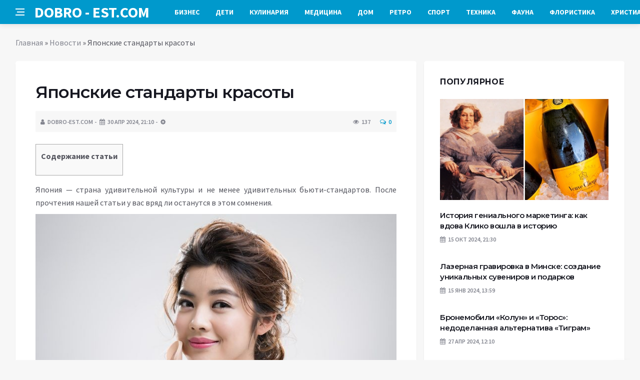

--- FILE ---
content_type: text/html; charset=UTF-8
request_url: https://dobro-est.com/novosti/iaponskie-standarty-krasoty.html
body_size: 15423
content:
<!DOCTYPE html>
<html lang="ru-RU">
<head>
	<meta charset="UTF-8">
	<meta http-equiv="X-UA-Compatible" content="IE=edge">
    <meta name="viewport" content="width=device-width, initial-scale=1, shrink-to-fit=no" />
	<!--[if lt IE 9]>
	<script src="//html5shiv.googlecode.com/svn/trunk/html5.js"></script>
	<![endif]-->
	<meta name='robots' content='index, follow, max-image-preview:large, max-snippet:-1, max-video-preview:-1' />

	<!-- This site is optimized with the Yoast SEO plugin v26.8 - https://yoast.com/product/yoast-seo-wordpress/ -->
	<title>Японские стандарты красоты / Все для женщины</title>
	<meta name="description" content="Япония — страна удивительной культуры и не менее удивительных бьюти-стандартов. После прочтения нашей статьи у вас вряд ли останутся в" />
	<link rel="canonical" href="https://dobro-est.com/novosti/iaponskie-standarty-krasoty.html" />
	<meta property="og:locale" content="ru_RU" />
	<meta property="og:type" content="article" />
	<meta property="og:title" content="Японские стандарты красоты / Все для женщины" />
	<meta property="og:description" content="Япония — страна удивительной культуры и не менее удивительных бьюти-стандартов. После прочтения нашей статьи у вас вряд ли останутся в" />
	<meta property="og:url" content="https://dobro-est.com/novosti/iaponskie-standarty-krasoty.html" />
	<meta property="og:site_name" content="Добро ЕСТЬ! - портал полезной информации" />
	<meta property="article:published_time" content="2024-04-30T19:10:07+00:00" />
	<meta property="og:image" content="https://dobro-est.com/wp-content/uploads/2024/04/japonskie-standarty-krasoty-76e383b.jpg" />
	<meta property="og:image:width" content="728" />
	<meta property="og:image:height" content="546" />
	<meta property="og:image:type" content="image/jpeg" />
	<meta name="author" content="dobro-est.com" />
	<meta name="twitter:card" content="summary_large_image" />
	<meta name="twitter:label1" content="Написано автором" />
	<meta name="twitter:data1" content="dobro-est.com" />
	<script type="application/ld+json" class="yoast-schema-graph">{"@context":"https://schema.org","@graph":[{"@type":"Article","@id":"https://dobro-est.com/novosti/iaponskie-standarty-krasoty.html#article","isPartOf":{"@id":"https://dobro-est.com/novosti/iaponskie-standarty-krasoty.html"},"author":{"name":"dobro-est.com","@id":"https://dobro-est.com/#/schema/person/620bd602871d3cff57e1f1024ecf82b6"},"headline":"Японские стандарты красоты","datePublished":"2024-04-30T19:10:07+00:00","mainEntityOfPage":{"@id":"https://dobro-est.com/novosti/iaponskie-standarty-krasoty.html"},"wordCount":491,"commentCount":0,"image":{"@id":"https://dobro-est.com/novosti/iaponskie-standarty-krasoty.html#primaryimage"},"thumbnailUrl":"https://dobro-est.com/wp-content/uploads/2024/04/japonskie-standarty-krasoty-76e383b.jpg","keywords":["Красота","Стандарты"],"articleSection":["Новости"],"inLanguage":"ru-RU","potentialAction":[{"@type":"CommentAction","name":"Comment","target":["https://dobro-est.com/novosti/iaponskie-standarty-krasoty.html#respond"]}]},{"@type":"WebPage","@id":"https://dobro-est.com/novosti/iaponskie-standarty-krasoty.html","url":"https://dobro-est.com/novosti/iaponskie-standarty-krasoty.html","name":"Японские стандарты красоты / Все для женщины","isPartOf":{"@id":"https://dobro-est.com/#website"},"primaryImageOfPage":{"@id":"https://dobro-est.com/novosti/iaponskie-standarty-krasoty.html#primaryimage"},"image":{"@id":"https://dobro-est.com/novosti/iaponskie-standarty-krasoty.html#primaryimage"},"thumbnailUrl":"https://dobro-est.com/wp-content/uploads/2024/04/japonskie-standarty-krasoty-76e383b.jpg","datePublished":"2024-04-30T19:10:07+00:00","author":{"@id":"https://dobro-est.com/#/schema/person/620bd602871d3cff57e1f1024ecf82b6"},"description":"Япония — страна удивительной культуры и не менее удивительных бьюти-стандартов. После прочтения нашей статьи у вас вряд ли останутся в","breadcrumb":{"@id":"https://dobro-est.com/novosti/iaponskie-standarty-krasoty.html#breadcrumb"},"inLanguage":"ru-RU","potentialAction":[{"@type":"ReadAction","target":["https://dobro-est.com/novosti/iaponskie-standarty-krasoty.html"]}]},{"@type":"ImageObject","inLanguage":"ru-RU","@id":"https://dobro-est.com/novosti/iaponskie-standarty-krasoty.html#primaryimage","url":"https://dobro-est.com/wp-content/uploads/2024/04/japonskie-standarty-krasoty-76e383b.jpg","contentUrl":"https://dobro-est.com/wp-content/uploads/2024/04/japonskie-standarty-krasoty-76e383b.jpg","width":728,"height":546},{"@type":"BreadcrumbList","@id":"https://dobro-est.com/novosti/iaponskie-standarty-krasoty.html#breadcrumb","itemListElement":[{"@type":"ListItem","position":1,"name":"Главная","item":"https://dobro-est.com/"},{"@type":"ListItem","position":2,"name":"Новости","item":"https://dobro-est.com/category/novosti"},{"@type":"ListItem","position":3,"name":"Японские стандарты красоты"}]},{"@type":"WebSite","@id":"https://dobro-est.com/#website","url":"https://dobro-est.com/","name":"Добро ЕСТЬ! - портал полезной информации","description":"На проекте &quot;Добро ЕСТЬ!&quot; вы найдете такие рубрики: аквариумистика, бизнес, детский мир, духовный мир, красота и здоровье, флористика, домохозяйкам, справочная информация, помощь в выборе техники для дома и многое другое...","potentialAction":[{"@type":"SearchAction","target":{"@type":"EntryPoint","urlTemplate":"https://dobro-est.com/?s={search_term_string}"},"query-input":{"@type":"PropertyValueSpecification","valueRequired":true,"valueName":"search_term_string"}}],"inLanguage":"ru-RU"},{"@type":"Person","@id":"https://dobro-est.com/#/schema/person/620bd602871d3cff57e1f1024ecf82b6","name":"dobro-est.com","sameAs":["https://dobro-est.com"],"url":"https://dobro-est.com/author/palladin"}]}</script>
	<!-- / Yoast SEO plugin. -->


<link rel='dns-prefetch' href='//platform.instagram.com' />
<link rel='dns-prefetch' href='//platform.twitter.com' />
<style id='wp-img-auto-sizes-contain-inline-css' type='text/css'>
img:is([sizes=auto i],[sizes^="auto," i]){contain-intrinsic-size:3000px 1500px}
/*# sourceURL=wp-img-auto-sizes-contain-inline-css */
</style>
<style id='wp-block-library-inline-css' type='text/css'>
:root{--wp-block-synced-color:#7a00df;--wp-block-synced-color--rgb:122,0,223;--wp-bound-block-color:var(--wp-block-synced-color);--wp-editor-canvas-background:#ddd;--wp-admin-theme-color:#007cba;--wp-admin-theme-color--rgb:0,124,186;--wp-admin-theme-color-darker-10:#006ba1;--wp-admin-theme-color-darker-10--rgb:0,107,160.5;--wp-admin-theme-color-darker-20:#005a87;--wp-admin-theme-color-darker-20--rgb:0,90,135;--wp-admin-border-width-focus:2px}@media (min-resolution:192dpi){:root{--wp-admin-border-width-focus:1.5px}}.wp-element-button{cursor:pointer}:root .has-very-light-gray-background-color{background-color:#eee}:root .has-very-dark-gray-background-color{background-color:#313131}:root .has-very-light-gray-color{color:#eee}:root .has-very-dark-gray-color{color:#313131}:root .has-vivid-green-cyan-to-vivid-cyan-blue-gradient-background{background:linear-gradient(135deg,#00d084,#0693e3)}:root .has-purple-crush-gradient-background{background:linear-gradient(135deg,#34e2e4,#4721fb 50%,#ab1dfe)}:root .has-hazy-dawn-gradient-background{background:linear-gradient(135deg,#faaca8,#dad0ec)}:root .has-subdued-olive-gradient-background{background:linear-gradient(135deg,#fafae1,#67a671)}:root .has-atomic-cream-gradient-background{background:linear-gradient(135deg,#fdd79a,#004a59)}:root .has-nightshade-gradient-background{background:linear-gradient(135deg,#330968,#31cdcf)}:root .has-midnight-gradient-background{background:linear-gradient(135deg,#020381,#2874fc)}:root{--wp--preset--font-size--normal:16px;--wp--preset--font-size--huge:42px}.has-regular-font-size{font-size:1em}.has-larger-font-size{font-size:2.625em}.has-normal-font-size{font-size:var(--wp--preset--font-size--normal)}.has-huge-font-size{font-size:var(--wp--preset--font-size--huge)}.has-text-align-center{text-align:center}.has-text-align-left{text-align:left}.has-text-align-right{text-align:right}.has-fit-text{white-space:nowrap!important}#end-resizable-editor-section{display:none}.aligncenter{clear:both}.items-justified-left{justify-content:flex-start}.items-justified-center{justify-content:center}.items-justified-right{justify-content:flex-end}.items-justified-space-between{justify-content:space-between}.screen-reader-text{border:0;clip-path:inset(50%);height:1px;margin:-1px;overflow:hidden;padding:0;position:absolute;width:1px;word-wrap:normal!important}.screen-reader-text:focus{background-color:#ddd;clip-path:none;color:#444;display:block;font-size:1em;height:auto;left:5px;line-height:normal;padding:15px 23px 14px;text-decoration:none;top:5px;width:auto;z-index:100000}html :where(.has-border-color){border-style:solid}html :where([style*=border-top-color]){border-top-style:solid}html :where([style*=border-right-color]){border-right-style:solid}html :where([style*=border-bottom-color]){border-bottom-style:solid}html :where([style*=border-left-color]){border-left-style:solid}html :where([style*=border-width]){border-style:solid}html :where([style*=border-top-width]){border-top-style:solid}html :where([style*=border-right-width]){border-right-style:solid}html :where([style*=border-bottom-width]){border-bottom-style:solid}html :where([style*=border-left-width]){border-left-style:solid}html :where(img[class*=wp-image-]){height:auto;max-width:100%}:where(figure){margin:0 0 1em}html :where(.is-position-sticky){--wp-admin--admin-bar--position-offset:var(--wp-admin--admin-bar--height,0px)}@media screen and (max-width:600px){html :where(.is-position-sticky){--wp-admin--admin-bar--position-offset:0px}}

/*# sourceURL=wp-block-library-inline-css */
</style><style id='global-styles-inline-css' type='text/css'>
:root{--wp--preset--aspect-ratio--square: 1;--wp--preset--aspect-ratio--4-3: 4/3;--wp--preset--aspect-ratio--3-4: 3/4;--wp--preset--aspect-ratio--3-2: 3/2;--wp--preset--aspect-ratio--2-3: 2/3;--wp--preset--aspect-ratio--16-9: 16/9;--wp--preset--aspect-ratio--9-16: 9/16;--wp--preset--color--black: #000000;--wp--preset--color--cyan-bluish-gray: #abb8c3;--wp--preset--color--white: #ffffff;--wp--preset--color--pale-pink: #f78da7;--wp--preset--color--vivid-red: #cf2e2e;--wp--preset--color--luminous-vivid-orange: #ff6900;--wp--preset--color--luminous-vivid-amber: #fcb900;--wp--preset--color--light-green-cyan: #7bdcb5;--wp--preset--color--vivid-green-cyan: #00d084;--wp--preset--color--pale-cyan-blue: #8ed1fc;--wp--preset--color--vivid-cyan-blue: #0693e3;--wp--preset--color--vivid-purple: #9b51e0;--wp--preset--gradient--vivid-cyan-blue-to-vivid-purple: linear-gradient(135deg,rgb(6,147,227) 0%,rgb(155,81,224) 100%);--wp--preset--gradient--light-green-cyan-to-vivid-green-cyan: linear-gradient(135deg,rgb(122,220,180) 0%,rgb(0,208,130) 100%);--wp--preset--gradient--luminous-vivid-amber-to-luminous-vivid-orange: linear-gradient(135deg,rgb(252,185,0) 0%,rgb(255,105,0) 100%);--wp--preset--gradient--luminous-vivid-orange-to-vivid-red: linear-gradient(135deg,rgb(255,105,0) 0%,rgb(207,46,46) 100%);--wp--preset--gradient--very-light-gray-to-cyan-bluish-gray: linear-gradient(135deg,rgb(238,238,238) 0%,rgb(169,184,195) 100%);--wp--preset--gradient--cool-to-warm-spectrum: linear-gradient(135deg,rgb(74,234,220) 0%,rgb(151,120,209) 20%,rgb(207,42,186) 40%,rgb(238,44,130) 60%,rgb(251,105,98) 80%,rgb(254,248,76) 100%);--wp--preset--gradient--blush-light-purple: linear-gradient(135deg,rgb(255,206,236) 0%,rgb(152,150,240) 100%);--wp--preset--gradient--blush-bordeaux: linear-gradient(135deg,rgb(254,205,165) 0%,rgb(254,45,45) 50%,rgb(107,0,62) 100%);--wp--preset--gradient--luminous-dusk: linear-gradient(135deg,rgb(255,203,112) 0%,rgb(199,81,192) 50%,rgb(65,88,208) 100%);--wp--preset--gradient--pale-ocean: linear-gradient(135deg,rgb(255,245,203) 0%,rgb(182,227,212) 50%,rgb(51,167,181) 100%);--wp--preset--gradient--electric-grass: linear-gradient(135deg,rgb(202,248,128) 0%,rgb(113,206,126) 100%);--wp--preset--gradient--midnight: linear-gradient(135deg,rgb(2,3,129) 0%,rgb(40,116,252) 100%);--wp--preset--font-size--small: 13px;--wp--preset--font-size--medium: 20px;--wp--preset--font-size--large: 36px;--wp--preset--font-size--x-large: 42px;--wp--preset--spacing--20: 0.44rem;--wp--preset--spacing--30: 0.67rem;--wp--preset--spacing--40: 1rem;--wp--preset--spacing--50: 1.5rem;--wp--preset--spacing--60: 2.25rem;--wp--preset--spacing--70: 3.38rem;--wp--preset--spacing--80: 5.06rem;--wp--preset--shadow--natural: 6px 6px 9px rgba(0, 0, 0, 0.2);--wp--preset--shadow--deep: 12px 12px 50px rgba(0, 0, 0, 0.4);--wp--preset--shadow--sharp: 6px 6px 0px rgba(0, 0, 0, 0.2);--wp--preset--shadow--outlined: 6px 6px 0px -3px rgb(255, 255, 255), 6px 6px rgb(0, 0, 0);--wp--preset--shadow--crisp: 6px 6px 0px rgb(0, 0, 0);}:where(.is-layout-flex){gap: 0.5em;}:where(.is-layout-grid){gap: 0.5em;}body .is-layout-flex{display: flex;}.is-layout-flex{flex-wrap: wrap;align-items: center;}.is-layout-flex > :is(*, div){margin: 0;}body .is-layout-grid{display: grid;}.is-layout-grid > :is(*, div){margin: 0;}:where(.wp-block-columns.is-layout-flex){gap: 2em;}:where(.wp-block-columns.is-layout-grid){gap: 2em;}:where(.wp-block-post-template.is-layout-flex){gap: 1.25em;}:where(.wp-block-post-template.is-layout-grid){gap: 1.25em;}.has-black-color{color: var(--wp--preset--color--black) !important;}.has-cyan-bluish-gray-color{color: var(--wp--preset--color--cyan-bluish-gray) !important;}.has-white-color{color: var(--wp--preset--color--white) !important;}.has-pale-pink-color{color: var(--wp--preset--color--pale-pink) !important;}.has-vivid-red-color{color: var(--wp--preset--color--vivid-red) !important;}.has-luminous-vivid-orange-color{color: var(--wp--preset--color--luminous-vivid-orange) !important;}.has-luminous-vivid-amber-color{color: var(--wp--preset--color--luminous-vivid-amber) !important;}.has-light-green-cyan-color{color: var(--wp--preset--color--light-green-cyan) !important;}.has-vivid-green-cyan-color{color: var(--wp--preset--color--vivid-green-cyan) !important;}.has-pale-cyan-blue-color{color: var(--wp--preset--color--pale-cyan-blue) !important;}.has-vivid-cyan-blue-color{color: var(--wp--preset--color--vivid-cyan-blue) !important;}.has-vivid-purple-color{color: var(--wp--preset--color--vivid-purple) !important;}.has-black-background-color{background-color: var(--wp--preset--color--black) !important;}.has-cyan-bluish-gray-background-color{background-color: var(--wp--preset--color--cyan-bluish-gray) !important;}.has-white-background-color{background-color: var(--wp--preset--color--white) !important;}.has-pale-pink-background-color{background-color: var(--wp--preset--color--pale-pink) !important;}.has-vivid-red-background-color{background-color: var(--wp--preset--color--vivid-red) !important;}.has-luminous-vivid-orange-background-color{background-color: var(--wp--preset--color--luminous-vivid-orange) !important;}.has-luminous-vivid-amber-background-color{background-color: var(--wp--preset--color--luminous-vivid-amber) !important;}.has-light-green-cyan-background-color{background-color: var(--wp--preset--color--light-green-cyan) !important;}.has-vivid-green-cyan-background-color{background-color: var(--wp--preset--color--vivid-green-cyan) !important;}.has-pale-cyan-blue-background-color{background-color: var(--wp--preset--color--pale-cyan-blue) !important;}.has-vivid-cyan-blue-background-color{background-color: var(--wp--preset--color--vivid-cyan-blue) !important;}.has-vivid-purple-background-color{background-color: var(--wp--preset--color--vivid-purple) !important;}.has-black-border-color{border-color: var(--wp--preset--color--black) !important;}.has-cyan-bluish-gray-border-color{border-color: var(--wp--preset--color--cyan-bluish-gray) !important;}.has-white-border-color{border-color: var(--wp--preset--color--white) !important;}.has-pale-pink-border-color{border-color: var(--wp--preset--color--pale-pink) !important;}.has-vivid-red-border-color{border-color: var(--wp--preset--color--vivid-red) !important;}.has-luminous-vivid-orange-border-color{border-color: var(--wp--preset--color--luminous-vivid-orange) !important;}.has-luminous-vivid-amber-border-color{border-color: var(--wp--preset--color--luminous-vivid-amber) !important;}.has-light-green-cyan-border-color{border-color: var(--wp--preset--color--light-green-cyan) !important;}.has-vivid-green-cyan-border-color{border-color: var(--wp--preset--color--vivid-green-cyan) !important;}.has-pale-cyan-blue-border-color{border-color: var(--wp--preset--color--pale-cyan-blue) !important;}.has-vivid-cyan-blue-border-color{border-color: var(--wp--preset--color--vivid-cyan-blue) !important;}.has-vivid-purple-border-color{border-color: var(--wp--preset--color--vivid-purple) !important;}.has-vivid-cyan-blue-to-vivid-purple-gradient-background{background: var(--wp--preset--gradient--vivid-cyan-blue-to-vivid-purple) !important;}.has-light-green-cyan-to-vivid-green-cyan-gradient-background{background: var(--wp--preset--gradient--light-green-cyan-to-vivid-green-cyan) !important;}.has-luminous-vivid-amber-to-luminous-vivid-orange-gradient-background{background: var(--wp--preset--gradient--luminous-vivid-amber-to-luminous-vivid-orange) !important;}.has-luminous-vivid-orange-to-vivid-red-gradient-background{background: var(--wp--preset--gradient--luminous-vivid-orange-to-vivid-red) !important;}.has-very-light-gray-to-cyan-bluish-gray-gradient-background{background: var(--wp--preset--gradient--very-light-gray-to-cyan-bluish-gray) !important;}.has-cool-to-warm-spectrum-gradient-background{background: var(--wp--preset--gradient--cool-to-warm-spectrum) !important;}.has-blush-light-purple-gradient-background{background: var(--wp--preset--gradient--blush-light-purple) !important;}.has-blush-bordeaux-gradient-background{background: var(--wp--preset--gradient--blush-bordeaux) !important;}.has-luminous-dusk-gradient-background{background: var(--wp--preset--gradient--luminous-dusk) !important;}.has-pale-ocean-gradient-background{background: var(--wp--preset--gradient--pale-ocean) !important;}.has-electric-grass-gradient-background{background: var(--wp--preset--gradient--electric-grass) !important;}.has-midnight-gradient-background{background: var(--wp--preset--gradient--midnight) !important;}.has-small-font-size{font-size: var(--wp--preset--font-size--small) !important;}.has-medium-font-size{font-size: var(--wp--preset--font-size--medium) !important;}.has-large-font-size{font-size: var(--wp--preset--font-size--large) !important;}.has-x-large-font-size{font-size: var(--wp--preset--font-size--x-large) !important;}
/*# sourceURL=global-styles-inline-css */
</style>

<style id='classic-theme-styles-inline-css' type='text/css'>
/*! This file is auto-generated */
.wp-block-button__link{color:#fff;background-color:#32373c;border-radius:9999px;box-shadow:none;text-decoration:none;padding:calc(.667em + 2px) calc(1.333em + 2px);font-size:1.125em}.wp-block-file__button{background:#32373c;color:#fff;text-decoration:none}
/*# sourceURL=/wp-includes/css/classic-themes.min.css */
</style>
<link rel='stylesheet' id='toc-screen-css' href='https://dobro-est.com/wp-content/plugins/table-of-contents-plus/screen.min.css?ver=2411.1' type='text/css' media='all' />
<link rel='stylesheet' id='bs-css' href='https://dobro-est.com/wp-content/themes/Default/css/bootstrap.min.css?ver=6.9' type='text/css' media='all' />
<link rel='stylesheet' id='main-css' href='https://dobro-est.com/wp-content/themes/Default/css/style.css?1769227696&#038;ver=6.9' type='text/css' media='all' />
<link rel='stylesheet' id='en-css' href='https://dobro-est.com/wp-content/themes/Default/css/engine.css?1769227696&#038;ver=6.9' type='text/css' media='all' />
<link rel='stylesheet' id='fc-css' href='https://dobro-est.com/wp-content/themes/Default/css/font-icons.css?ver=6.9' type='text/css' media='all' />
<link rel='stylesheet' id='aw-css' href='//maxcdn_bootstrapcdn_com/font-awesome/4_7_0/css/font-awesome_min_cssver=4.7.0&#038;ver=6.9' type='text/css' media='all' />
<script type="text/javascript" src="https://dobro-est.com/wp-includes/js/jquery/jquery.min.js?ver=3.7.1" id="jquery-core-js"></script>
<script type="text/javascript" src="https://dobro-est.com/wp-includes/js/jquery/jquery-migrate.min.js?ver=3.4.1" id="jquery-migrate-js"></script>
	   <link href='https://fonts.googleapis.com/css?family=Montserrat:400,600,700%7CSource+Sans+Pro:400,600,700' rel='stylesheet'>
	
  
<!-- Yandex.RTB -->
<script>window.yaContextCb=window.yaContextCb||[]</script>
<script src="https://yandex.ru/ads/system/context.js" async></script>

</head>

<body class="wp-singular post-template-default single single-post postid-49546 single-format-standard wp-theme-Default bg-light style-default style-rounded">
<div class="content-overlay"></div>

<header class="sidenav" id="sidenav">
	<div class="sidenav__close">
		<button class="sidenav__close-button" id="sidenav__close-button" aria-label="закрыть"><i class="ui-close sidenav__close-icon"></i></button>
	</div>
	<nav class="sidenav__menu-container">
		<ul id="top-nav-ul" class="sidenav__menu slide-menu" role="menubar"><li id="menu-item-754" class="menu-item menu-item-type-taxonomy menu-item-object-category menu-item-754"><a href="https://dobro-est.com/category/stati/biznes">Бизнес</a></li>
<li id="menu-item-756" class="menu-item menu-item-type-taxonomy menu-item-object-category menu-item-756"><a href="https://dobro-est.com/category/stati/detskiy-mir">Дети</a></li>
<li id="menu-item-759" class="menu-item menu-item-type-taxonomy menu-item-object-category menu-item-759"><a href="https://dobro-est.com/category/stati/kulinariya">Кулинария</a></li>
<li id="menu-item-760" class="menu-item menu-item-type-taxonomy menu-item-object-category menu-item-760"><a href="https://dobro-est.com/category/stati/meditsina">Медицина</a></li>
<li id="menu-item-761" class="menu-item menu-item-type-taxonomy menu-item-object-category menu-item-761"><a href="https://dobro-est.com/category/stati/moy-dom">Дом</a></li>
<li id="menu-item-764" class="menu-item menu-item-type-taxonomy menu-item-object-category menu-item-764"><a href="https://dobro-est.com/category/stati/retro">Ретро</a></li>
<li id="menu-item-766" class="menu-item menu-item-type-taxonomy menu-item-object-category menu-item-766"><a href="https://dobro-est.com/category/stati/sport">Спорт</a></li>
<li id="menu-item-768" class="menu-item menu-item-type-taxonomy menu-item-object-category menu-item-768"><a href="https://dobro-est.com/category/stati/tehnika">Техника</a></li>
<li id="menu-item-769" class="menu-item menu-item-type-taxonomy menu-item-object-category menu-item-769"><a href="https://dobro-est.com/category/stati/fauna">Фауна</a></li>
<li id="menu-item-771" class="menu-item menu-item-type-taxonomy menu-item-object-category menu-item-771"><a href="https://dobro-est.com/category/stati/floristika">Флористика</a></li>
<li id="menu-item-772" class="menu-item menu-item-type-taxonomy menu-item-object-category menu-item-772"><a href="https://dobro-est.com/category/stati/hristianstvo">Христианство</a></li>
</ul>	</nav>




</header>

<main class="main oh" id="main">
	<header class="nav">
		<div class="nav__holder nav--sticky">
			<div class="container relative">
				<div class="flex-parent">
					<button class="nav-icon-toggle" id="nav-icon-toggle" aria-label="Open side menu">
					<span class="nav-icon-toggle__box"><span class="nav-icon-toggle__inner"></span></span>
					</button> 
					<a href="/" class="logo" style="color: #fff;"><div id="custom_html-5" class="widget_text header-2 widget widget_custom_html"><div class="textwidget custom-html-widget">DOBRO&nbsp;-&nbsp;EST.COM</div></div>
</a>
					<nav class="flex-child nav__wrap main-menu">

<ul id="top-nav-ul" class="nav__menu top-menu" role="menubar"><li class="menu-item menu-item-type-taxonomy menu-item-object-category menu-item-754"><a href="https://dobro-est.com/category/stati/biznes">Бизнес</a></li>
<li class="menu-item menu-item-type-taxonomy menu-item-object-category menu-item-756"><a href="https://dobro-est.com/category/stati/detskiy-mir">Дети</a></li>
<li class="menu-item menu-item-type-taxonomy menu-item-object-category menu-item-759"><a href="https://dobro-est.com/category/stati/kulinariya">Кулинария</a></li>
<li class="menu-item menu-item-type-taxonomy menu-item-object-category menu-item-760"><a href="https://dobro-est.com/category/stati/meditsina">Медицина</a></li>
<li class="menu-item menu-item-type-taxonomy menu-item-object-category menu-item-761"><a href="https://dobro-est.com/category/stati/moy-dom">Дом</a></li>
<li class="menu-item menu-item-type-taxonomy menu-item-object-category menu-item-764"><a href="https://dobro-est.com/category/stati/retro">Ретро</a></li>
<li class="menu-item menu-item-type-taxonomy menu-item-object-category menu-item-766"><a href="https://dobro-est.com/category/stati/sport">Спорт</a></li>
<li class="menu-item menu-item-type-taxonomy menu-item-object-category menu-item-768"><a href="https://dobro-est.com/category/stati/tehnika">Техника</a></li>
<li class="menu-item menu-item-type-taxonomy menu-item-object-category menu-item-769"><a href="https://dobro-est.com/category/stati/fauna">Фауна</a></li>
<li class="menu-item menu-item-type-taxonomy menu-item-object-category menu-item-771"><a href="https://dobro-est.com/category/stati/floristika">Флористика</a></li>
<li class="menu-item menu-item-type-taxonomy menu-item-object-category menu-item-772"><a href="https://dobro-est.com/category/stati/hristianstvo">Христианство</a></li>
</ul>

						
					</nav>
					<div class="nav__right">
						<div class="nav__right-item nav__search">
							<a href="#" class="nav__search-trigger" id="nav__search-trigger"><i class="ui-search nav__search-trigger-icon"></i></a>
                            <div class="nav__search-box" id="nav__search-box">
	<form role="search" method="get" class="nav__search-form" action="https://dobro-est.com/">
	  <input type="text" placeholder="Поиск по сайту ..."  class="nav__search-input" value="" name="s" />					
      <button type="submit" class="search-button btn btn-lg btn-color btn-button"><i class="ui-search nav__search-icon"></i></button>
	</form>
</div>						</div>
					</div>
				</div>
			</div>
		</div>
	</header>
	

	<div class="container">
		<div class="breadcrumbs main-bread">
			<div class="speedbar main-title"><a href="/"><div id="custom_html-4" class="widget_text widget widget_custom_html"><div class="textwidget custom-html-widget"></div></div>
</a></div>
		</div>
	</div>

<div class="container">
 <div class="breadcrumbs">
   <div class="speedbar">
       <p id="breadcrumbs"><span><span><a href="https://dobro-est.com/">Главная</a></span> » <span><a href="https://dobro-est.com/category/novosti">Новости</a></span> » <span class="breadcrumb_last" aria-current="page">Японские стандарты красоты</span></span></p>		
    </div>
  </div>
</div>


<main class="main oh" id="main">
	<div class="main-container container" id="main-container">
	   <div class="row">
		 <div class="col-lg-8 blog__content mb-72">
				
           <div class="content-box">
	         <article class="entry mb-0">
		      <div class="single-post__entry-header entry__header">
			   <h1 class="single-post__entry-title mt-0">Японские стандарты красоты</h1>
			   <div class="entry__meta-holder" style="background:#f7f7f7;padding:10px">
				 <ul class="entry__meta">
					<li class="entry__meta-date"><i class="fa fa-user"></i>dobro-est.com</li>
					<li class="entry__meta-date"><i class="fa fa-calendar"></i>30 Апр 2024, 21:10</li>
					<li class="entry__meta-date"><i class="fa fa-cog"></i> </li>
				 </ul>
				 <ul class="entry__meta">
					<li class="entry__meta-views"><i class="ui-eye"></i><span>137</span></li>
					<li class="entry__meta-comments"><a href="#com-list"><i class="ui-chat-empty"></i>0</a></li>
				 </ul>
			  </div>
		  </div>

         <!--реклама-->
		            <!--/реклама-->

		 <div class="entry__article-wrap">
			<div class="entry__article">
				<div class="full_story">
                  <!--<img width="728" height="546" src="https://dobro-est.com/wp-content/uploads/2024/04/japonskie-standarty-krasoty-76e383b.jpg" class="entry__img wp-post-image" alt="Японские стандарты красоты" decoding="async" fetchpriority="high" srcset="https://dobro-est.com/wp-content/uploads/2024/04/japonskie-standarty-krasoty-76e383b.jpg 728w, https://dobro-est.com/wp-content/uploads/2024/04/japonskie-standarty-krasoty-76e383b-325x244.jpg 325w, https://dobro-est.com/wp-content/uploads/2024/04/japonskie-standarty-krasoty-76e383b-200x150.jpg 200w" sizes="(max-width: 728px) 100vw, 728px" />-->
                   <!--реклама в теле поста-->
<div id="toc_container" class="no_bullets"><p class="toc_title">Содержание статьи</p><ul class="toc_list"><li></li><li></li><li></li><li></li><li></li><li></li><li></li></ul></div>
<p><span itemprop = "name" content = "Японские стандарты красоты" />    	 			           		    		         		         		     		    Япония — страна удивительной культуры и не менее удивительных бьюти-стандартов. После прочтения нашей статьи у вас вряд ли останутся в этом сомнения.</p>
<p>                <img decoding="async" src="/wp-content/uploads/2024/04/japonskie-standarty-krasoty-76e383b.jpg"   /></p>
<p>  О самых интересных стандартах красоты, популярных в Японии, нам рассказала президент международной корпорации Enhel Group Юлия Энхель.  </p>
<h2><span id="i">Белоснежная кожа</span></h2>
<p>  От масс-маркета до люкса — в любой японской косметической марке вы найдете средства для отбеливания кожи. Фарфоровый оттенок лица ассоциируется у японок со здоровьем, богатством и благополучием. Издавна в Японии темный цвет кожи выдавал низкий социальный статус девушки, поэтому даже сейчас жительницы страны старательно избегают солнечных лучей. Они активно используют солнцезащитные кремы и гели — в том числе и для того, чтобы предотвратить раннее старение кожи. Одними из самых любимых бьюти-продуктов японок также являются осветляющие BB-кремы, в которые часто добавляют частицы натурального перламутра для придания коже большего сияния.</p>        
<p>  <img decoding="async" src="/wp-content/uploads/2024/04/japonskie-standarty-krasoty-b343a35.jpg"   />  </p>
<h2><span id="i-2">Уход важнее, чем макияж</span></h2>
<p>  Конечно, японские девушки неравнодушны к трендам мейкапа, но за инновациями в мире уходовой косметики они следят гораздо тщательнее. Наверняка вы и сами заметили, какое количество трендов приходит к нам из Японии — от многоступенчатого умывания до водородных гелевых патчей. В стране восходящего солнца любят редкие компоненты и работающие формулы: мировую популярность японской косметике принесло именно то, что она выполняет все обещания, заявленные на упаковке.  </p>
<h2><span id="i-3">Миниатюрность</span></h2>
<p>  Небольшой рост вкупе с тонкими руками и маленьким размером груди считается в Японии идеалом женственности и красоты. Он сформировался много веков назад, когда эталоном привлекательности были девушки без пышных форм. И до сих пор многие мужчины предпочитают выбирать себе спутниц жизни с миниатюрными размерами. Именно поэтому в Японии до сих пор непопулярны операции по увеличению груди.</p>
<p>  <img decoding="async" src="/wp-content/uploads/2024/04/japonskie-standarty-krasoty-bbd75dc.jpg"   />  </p>
<h2><span id="i-4">Огромные глаза</span></h2>
<p>  Еще один культ, появившийся благодаря манге: в Японии девушки считают красивыми только круглые большие глаза. Максимального воплощения этого тренда каждая достигает своим способом: пока одни представительницы прекрасного пола копят на блефаропластику, другие постигают лайфхаки макияжа глаз, используют специальные полоски для коррекции нависшего века, накладные ресницы и цветные линзы.  </p>
<h2><span id="i-5">Длинные волосы</span></h2>
<p>  Прически — главный способ самовыражения современной японки. В стране восходящего солнца длинные ухоженные волосы с древности считаются лучшим способом подчеркнуть свой высокий социальный статус, но сегодня эта тенденция претерпела некоторые изменения. Волосы стали модным аксессуаром: девушки активно используют цветные парики и накладные пряди, чтобы быстро менять образ и придавать ему нужную яркость.</p>
<p>  <img decoding="async" src="/wp-content/uploads/2024/04/japonskie-standarty-krasoty-65a12c1.jpg"   />  </p>
<h2><span id="i-6">Большая голова</span></h2>
<p>  Японки обожают контрасты: им нравятся маленькие лица и большие головы. Всему виной аниме и комиксы манга, в которых четко прослеживается этот тренд. Японки используют всевозможные приемы, чтобы уменьшить контуры лица и сделать голову визуально больше. Среди популярных способов — специальный скотч для уменьшения контуров лица во время нанесения мейкапа и особый бандаж для коррекции скул и подбородка.  </p>
<h2><span id="i-7">Правильное питание на протяжении всей жизни</span></h2>
<p>  Диета для многих жительниц этой страны — не временное решение для борьбы с лишним весом, а образ жизни. Японки выбирают здоровые диеты, которые базируются на разнообразных программах правильного питания. Основа их рациона — рис в сочетании с овощами и свежими морепродуктами. В Японии принято пить много жидкости: особую любовь местные девушки питают к зеленому чаю (он богат антиоксидантами) и воде, обогащенной водородом. Она известна как самый эффективный и безопасный антиоксидант, препятствующий старению клеток.</p>
</p>
                </div>
				<div class="entry__tags clearfixnewline">
                   <i class="ui-tags"></i><span class="entry__tags-label">Теги:</span> <a href="https://dobro-est.com/tag/krasota" rel="tag">Красота</a><a href="https://dobro-est.com/tag/%d1%81%d1%82%d0%b0%d0%bd%d0%b4%d0%b0%d1%80%d1%82%d1%8b" rel="tag">Стандарты</a>				</div>
				<script src="https://yastatic.net/share2/share.js"></script>
<div class="ya-share2" style="margin: 35px 0px 0px -25px" data-curtain data-size="l" data-services="vkontakte,facebook,odnoklassniki,telegram,twitter,viber,whatsapp,moimir,linkedin,lj,reddit"></div>			</div>
		</div>

		<!--реклама-->
		        <!--/реклама-->
		
		<nav class="entry-navigation">
			<div class="clearfix">
				<div class="entry-navigation--left">
					<i class="ui-arrow-left"></i>
					<span class="entry-navigation__label">Предыдущая новость</span>
					<div class="entry-navigation__link">
                        <a href="https://dobro-est.com/novosti/7-krasochnyh-karnavalov-kotorye-nyjno-stavit-otdelnym-pynktom-v-pyteshestvii.html" rel="prev">7 красочных карнавалов, которые нужно ставить отдельным пунктом в путешествии</a> 
					</div>
				</div>
				<div class="entry-navigation--right">
					<span class="entry-navigation__label">Следующая новость</span>
					<i class="ui-arrow-right"></i>
					<div class="entry-navigation__link">
						<a href="https://dobro-est.com/novosti/pricheski-kotorye-prevratiat-vas-v-francyjenky.html" rel="next"> Причёски, которые превратят вас в француженку</a> 
					</div>
				</div>
			</div>
		</nav>

	<section class="section related-posts mt-40 mb-0">
			<div class="title-wrap title-wrap--line title-wrap--pr">
				<h3 class="section-title"><i class="fa fa-random"></i> Вам также может быть интересно</h3>
			</div>
			<div class="column-count-2">


			
          
    <article class="entry thumb--size-1">
	<div class="entry__img-holder thumb__img-holder related_img">
<img src="/wp-content/uploads/2026/01/veshhi-kotorye-sdelajut-tvoj-garderob-roskoshnym-bez-lishnih-trat-ec06217.jpg" class="entry__img thumb_cat" alt="Вещи, которые сделают твой гардероб роскошным без лишних трат" />
		<div class="bottom-gradient"></div>
		<div class="thumb-text-holder">
			<h2 class="thumb-entry-title"><a href="https://dobro-est.com/novosti/veshi-kotorye-sdelaut-tvoi-garderob-roskoshnym-bez-lishnih-trat.html">Вещи, которые сделают твой гардероб роскошным без лишних трат</a></h2>
		</div>
		<a href="https://dobro-est.com/novosti/veshi-kotorye-sdelaut-tvoi-garderob-roskoshnym-bez-lishnih-trat.html" class="thumb-url"></a>
	</div>
</article>
          
     
			
          
    <article class="entry thumb--size-1">
	<div class="entry__img-holder thumb__img-holder related_img">
<img src="/wp-content/uploads/2026/01/kak-pomoch-kozhe-posle-prazdnikov-ba5ce0b.jpg" class="entry__img thumb_cat" alt="Как помочь коже после праздников" />
		<div class="bottom-gradient"></div>
		<div class="thumb-text-holder">
			<h2 class="thumb-entry-title"><a href="https://dobro-est.com/novosti/kak-pomoch-koje-posle-prazdnikov.html">Как помочь коже после праздников</a></h2>
		</div>
		<a href="https://dobro-est.com/novosti/kak-pomoch-koje-posle-prazdnikov.html" class="thumb-url"></a>
	</div>
</article>
          
     
			
          
    <article class="entry thumb--size-1">
	<div class="entry__img-holder thumb__img-holder related_img">
<img src="/wp-content/uploads/2026/01/kogda-stoit-proverit-gormony-23f6dd3.jpg" class="entry__img thumb_cat" alt="Когда стоит проверить гормоны" />
		<div class="bottom-gradient"></div>
		<div class="thumb-text-holder">
			<h2 class="thumb-entry-title"><a href="https://dobro-est.com/novosti/kogda-stoit-proverit-gormony.html">Когда стоит проверить гормоны</a></h2>
		</div>
		<a href="https://dobro-est.com/novosti/kogda-stoit-proverit-gormony.html" class="thumb-url"></a>
	</div>
</article>
          
     
			
          
    <article class="entry thumb--size-1">
	<div class="entry__img-holder thumb__img-holder related_img">
<img src="/wp-content/uploads/2026/01/glavnye-aksessuary-zimy-2026-1dae568.jpg" class="entry__img thumb_cat" alt="Главные аксессуары зимы 2026" />
		<div class="bottom-gradient"></div>
		<div class="thumb-text-holder">
			<h2 class="thumb-entry-title"><a href="https://dobro-est.com/novosti/glavnye-aksessyary-zimy-2026.html">Главные аксессуары зимы 2026</a></h2>
		</div>
		<a href="https://dobro-est.com/novosti/glavnye-aksessyary-zimy-2026.html" class="thumb-url"></a>
	</div>
</article>
          
     
			
          
    <article class="entry thumb--size-1">
	<div class="entry__img-holder thumb__img-holder related_img">
<img src="/wp-content/uploads/2026/01/samyj-modnyj-dizajn-zimnego-manikjura-6573f04.jpg" class="entry__img thumb_cat" alt="Самый модный дизайн зимнего маникюра" />
		<div class="bottom-gradient"></div>
		<div class="thumb-text-holder">
			<h2 class="thumb-entry-title"><a href="https://dobro-est.com/novosti/samyi-modnyi-dizain-zimnego-manikura.html">Самый модный дизайн зимнего маникюра</a></h2>
		</div>
		<a href="https://dobro-est.com/novosti/samyi-modnyi-dizain-zimnego-manikura.html" class="thumb-url"></a>
	</div>
</article>
          
     
			
          
    <article class="entry thumb--size-1">
	<div class="entry__img-holder thumb__img-holder related_img">
<img src="/wp-content/uploads/2026/01/kak-bystro-vojti-v-rabochij-ritm-34b5e0c.jpg" class="entry__img thumb_cat" alt="Как быстро войти в рабочий ритм" />
		<div class="bottom-gradient"></div>
		<div class="thumb-text-holder">
			<h2 class="thumb-entry-title"><a href="https://dobro-est.com/novosti/kak-bystro-voiti-v-rabochii-ritm.html">Как быстро войти в рабочий ритм</a></h2>
		</div>
		<a href="https://dobro-est.com/novosti/kak-bystro-voiti-v-rabochii-ritm.html" class="thumb-url"></a>
	</div>
</article>
          
     
			
          
    <article class="entry thumb--size-1">
	<div class="entry__img-holder thumb__img-holder related_img">
<img src="/wp-content/uploads/2026/01/zhenshhiny-kotorye-dokazali-chto-serebro-v-volosah-eto-roskosh-eb3f867.jpg" class="entry__img thumb_cat" alt="Женщины, которые доказали, что серебро в волосах — это роскошь" />
		<div class="bottom-gradient"></div>
		<div class="thumb-text-holder">
			<h2 class="thumb-entry-title"><a href="https://dobro-est.com/novosti/jenshiny-kotorye-dokazali-chto-serebro-v-volosah-eto-roskosh.html">Женщины, которые доказали, что серебро в волосах — это роскошь</a></h2>
		</div>
		<a href="https://dobro-est.com/novosti/jenshiny-kotorye-dokazali-chto-serebro-v-volosah-eto-roskosh.html" class="thumb-url"></a>
	</div>
</article>
          
     
			
          
    <article class="entry thumb--size-1">
	<div class="entry__img-holder thumb__img-holder related_img">
<img src="/wp-content/uploads/2026/01/procedury-kotorye-dejstvitelno-pomogajut-borotsja-s-postakne-18d9c1e.jpg" class="entry__img thumb_cat" alt="Процедуры, которые действительно помогают бороться с постакне" />
		<div class="bottom-gradient"></div>
		<div class="thumb-text-holder">
			<h2 class="thumb-entry-title"><a href="https://dobro-est.com/novosti/procedyry-kotorye-deistvitelno-pomogaut-borotsia-s-postakne.html">Процедуры, которые действительно помогают бороться с постакне</a></h2>
		</div>
		<a href="https://dobro-est.com/novosti/procedyry-kotorye-deistvitelno-pomogaut-borotsia-s-postakne.html" class="thumb-url"></a>
	</div>
</article>
          
     
			
          
    <article class="entry thumb--size-1">
	<div class="entry__img-holder thumb__img-holder related_img">
<img src="/wp-content/uploads/2026/01/pochemu-zimoj-nuzhno-poseshhat-bassejn-6f8897b.jpg" class="entry__img thumb_cat" alt="Почему зимой нужно посещать бассейн" />
		<div class="bottom-gradient"></div>
		<div class="thumb-text-holder">
			<h2 class="thumb-entry-title"><a href="https://dobro-est.com/novosti/pochemy-zimoi-nyjno-poseshat-bassein.html">Почему зимой нужно посещать бассейн</a></h2>
		</div>
		<a href="https://dobro-est.com/novosti/pochemy-zimoi-nyjno-poseshat-bassein.html" class="thumb-url"></a>
	</div>
</article>
          
     
			
          
    <article class="entry thumb--size-1">
	<div class="entry__img-holder thumb__img-holder related_img">
<img src="/wp-content/uploads/2026/01/roskosh-kotoruju-nevozmozhno-poddelat-a0f7176.jpg" class="entry__img thumb_cat" alt="Роскошь, которую невозможно подделать" />
		<div class="bottom-gradient"></div>
		<div class="thumb-text-holder">
			<h2 class="thumb-entry-title"><a href="https://dobro-est.com/novosti/roskosh-kotoryu-nevozmojno-poddelat.html">Роскошь, которую невозможно подделать</a></h2>
		</div>
		<a href="https://dobro-est.com/novosti/roskosh-kotoryu-nevozmojno-poddelat.html" class="thumb-url"></a>
	</div>
</article>
          
     
			
          
    <article class="entry thumb--size-1">
	<div class="entry__img-holder thumb__img-holder related_img">
<img src="/wp-content/uploads/2026/01/kak-korichnevaja-pomada-stala-simvolom-sovremennogo-shika-407480f.jpg" class="entry__img thumb_cat" alt="Как коричневая помада стала символом современного шика" />
		<div class="bottom-gradient"></div>
		<div class="thumb-text-holder">
			<h2 class="thumb-entry-title"><a href="https://dobro-est.com/novosti/kak-korichnevaia-pomada-stala-simvolom-sovremennogo-shika.html">Как коричневая помада стала символом современного шика</a></h2>
		</div>
		<a href="https://dobro-est.com/novosti/kak-korichnevaia-pomada-stala-simvolom-sovremennogo-shika.html" class="thumb-url"></a>
	</div>
</article>
          
     
			
          
    <article class="entry thumb--size-1">
	<div class="entry__img-holder thumb__img-holder related_img">
<img src="/wp-content/uploads/2026/01/kak-ne-pozvolit-narcissu-ispolzovat-vashu-silu-protiv-vas-6bbd9f3.jpg" class="entry__img thumb_cat" alt="Как не позволить нарциссу использовать вашу силу против вас" />
		<div class="bottom-gradient"></div>
		<div class="thumb-text-holder">
			<h2 class="thumb-entry-title"><a href="https://dobro-est.com/novosti/kak-ne-pozvolit-narcissy-ispolzovat-vashy-sily-protiv-vas.html">Как не позволить нарциссу использовать вашу силу против вас</a></h2>
		</div>
		<a href="https://dobro-est.com/novosti/kak-ne-pozvolit-narcissy-ispolzovat-vashy-sily-protiv-vas.html" class="thumb-url"></a>
	</div>
</article>
          
     

			</div>
		</section>  </article>

	   <div class="entry-comments" id="com-list">
		   <div class="title-wrap title-wrap--line">
			<h3 class="section-title"><i class="fa fa-commenting-o"></i> Комментарии 0</h3>
		   </div>
	   </div>
	    <div id="comments">

			<div id="respond" class="comment-respond">
		<h3 id="reply-title" class="comment-reply-title">Оставить комментарий <small><a rel="nofollow" id="cancel-comment-reply-link" href="/novosti/iaponskie-standarty-krasoty.html#respond" style="display:none;">Отменить ответ</a></small></h3><form action="https://dobro-est.com/wp-comments-post.php" method="post" id="commentform" class="comment-form"><p class="comment-notes">Ваш email не будет опубликован.</p><div class="form-group"><label for="comment">Комментарий:</label><textarea class="form-control" id="comment" name="comment" cols="45" rows="8" required></textarea></div><div class="form-group"><label for="author">Имя</label><input class="form-control" id="author" name="author" type="text" value="" size="30" required></div>
<div class="form-group"><label for="email">Email</label><input class="form-control" id="email" name="email" type="email" value="" size="30" required></div>
<p class="comment-form-cookies-consent"><input id="wp-comment-cookies-consent" name="wp-comment-cookies-consent" type="checkbox" value="yes" /> <label for="wp-comment-cookies-consent">Сохранить моё имя, email и адрес сайта в этом браузере для последующих моих комментариев.</label></p>
<p class="form-submit"><input name="submit" type="submit" id="submit" class="btn btn-default" value="Отправить" /> <input type='hidden' name='comment_post_ID' value='49546' id='comment_post_ID' />
<input type='hidden' name='comment_parent' id='comment_parent' value='0' />
</p><p style="display: none;"><input type="hidden" id="akismet_comment_nonce" name="akismet_comment_nonce" value="4d2ef2f309" /></p><p style="display: none !important;" class="akismet-fields-container" data-prefix="ak_"><label>&#916;<textarea name="ak_hp_textarea" cols="45" rows="8" maxlength="100"></textarea></label><input type="hidden" id="ak_js_1" name="ak_js" value="215"/><script>document.getElementById( "ak_js_1" ).setAttribute( "value", ( new Date() ).getTime() );</script></p></form>	</div><!-- #respond -->
	</div>      </div>

	</div>
    
<aside class="col-lg-4 sidebar sidebar--right">
	<aside id="custom_html-2" class="widget_text widget widget_custom_html"><div class="textwidget custom-html-widget">
	<div class=" widget-rating-posts">
		<h4 class="widget-title">Популярное</h4>


<article class="entry">

	<div class="entry__img-holder">
		<a href="https://dobro-est.com/novosti/istoriia-genialnogo-marketinga-kak-vdova-kliko-voshla-v-istoriu.html">
			<div class="thumb-container thumb-60">

<img src="/wp-content/uploads/2024/10/istorija-genialnogo-marketinga-kak-vdova-kliko-voshla-v-istoriju-e8914a9.jpg" class="entry__img thumb_cat" alt="История гениального маркетинга: как вдова Клико вошла в историю" />		
			</div>	

		</a>
	</div>
	<div class="entry__body">
		<div class="entry__header">
			<h2 class="entry__title"><a href="https://dobro-est.com/novosti/istoriia-genialnogo-marketinga-kak-vdova-kliko-voshla-v-istoriu.html">История гениального маркетинга: как вдова Клико вошла в историю</a></h2>
			<ul class="entry__meta">
				<li class="entry__meta-date"><i class="fa fa-calendar"></i>15 Окт 2024, 21:30</li>
			
			</ul>
		</div>
	</div>
</article>
      

	

<article class="entry">
	<div class="entry__body">
		<div class="entry__header">
			<h2 class="entry__title"><a href="https://dobro-est.com/stati/lazernaya-gravirovka-v-minske-sozdanie-unikalnyh-suvenirov-i-podarkov.html">Лазерная гравировка в Минске: создание уникальных сувениров и подарков</a></h2>
			<ul class="entry__meta">
				<li class="entry__meta-date"><i class="fa fa-calendar"></i>15 Янв 2024, 13:59</li>
			</ul>
		</div>
	</div>
</article>
      	

<article class="entry">
	<div class="entry__body">
		<div class="entry__header">
			<h2 class="entry__title"><a href="https://dobro-est.com/novosti/bronemobili-kolyn-i-toros-nedodelannaia-alternativa-tigram.html">Бронемобили «Колун» и «Торос»: недоделанная альтернатива «Тиграм»</a></h2>
			<ul class="entry__meta">
				<li class="entry__meta-date"><i class="fa fa-calendar"></i>27 Апр 2024, 12:10</li>
			</ul>
		</div>
	</div>
</article>
      	

<article class="entry">
	<div class="entry__body">
		<div class="entry__header">
			<h2 class="entry__title"><a href="https://dobro-est.com/novosti/lychshie-yprajneniia-dlia-bolnoi-spiny.html">Лучшие упражнения для больной спины</a></h2>
			<ul class="entry__meta">
				<li class="entry__meta-date"><i class="fa fa-calendar"></i>28 Авг 2025, 22:50</li>
			</ul>
		</div>
	</div>
</article>
      	

<article class="entry">
	<div class="entry__body">
		<div class="entry__header">
			<h2 class="entry__title"><a href="https://dobro-est.com/novosti/zagadka-sovetskih-avtobysov-pochemy-ih-krasili-imenno-v-jeltyi-cvet.html">Загадка советских автобусов: почему их красили именно в жёлтый цвет</a></h2>
			<ul class="entry__meta">
				<li class="entry__meta-date"><i class="fa fa-calendar"></i>03 Мар 2024, 22:00</li>
			</ul>
		</div>
	</div>
</article>
      	

<article class="entry">
	<div class="entry__body">
		<div class="entry__header">
			<h2 class="entry__title"><a href="https://dobro-est.com/novosti/zachem-vmeste-s-kartoshkoi-varit-chesnok-9-laifhakov-dlia-teh-kto-cenit-legkii-byt.html">Зачем вместе с картошкой варить чеснок: 9 лайфхаков для тех, кто ценит легкий быт</a></h2>
			<ul class="entry__meta">
				<li class="entry__meta-date"><i class="fa fa-calendar"></i>23 Авг 2023, 07:20</li>
			</ul>
		</div>
	</div>
</article>
      	</div></div></aside>
<aside id="execphp-2" class="widget widget_execphp"><h4 class="widget-title">Реклама</h4>
			<div class="execphpwidget"><!--9c7ec26b--><!--9c7ec26b--><!--3a9f6b4e--><!--3a9f6b4e--></div>
		</aside>
<aside id="custom_html-3" class="widget_text widget widget_custom_html"><div class="textwidget custom-html-widget"></div></aside>
</aside>  </div>
</div>

</div>

	<footer class="footer footer--dark" id="stop_id">
		<div class="footer-soc">
			<div class="container">
				<div class="socials socials--medium mb-0 pb-0" style="float:none;margin:0 auto;display:block;width:100%">
					<script src="https://yastatic.net/share2/share.js"></script>
					<div class="ya-share2 footer-social" data-curtain data-size="l" data-services="vkontakte,facebook,odnoklassniki,telegram,twitter,viber,whatsapp,moimir,linkedin,lj,reddit"></div>				</div>
			</div>
		</div>
		<div class="container">
			<div class="footer__widgets">
				<div class="row">
					<div class="col-lg-3 col-md-6" style="-webkit-box-flex: 0; -ms-flex: 0 0 100%; flex: 0 0 100%; max-width: 100%; text-align: center;">
						<aside class="widget widget-logo">
														<div id="execphp-3" class="widget widget_execphp">			<div class="execphpwidget"><p class="mt-8 mb-0">Использование любых материалов, размещённых на сайте, разрешается при условии активной ссылки на наш сайт.</p>
<p>При копировании материалов для интернет-изданий – обязательна прямая открытая для поисковых систем гиперссылка. Ссылка должна быть размещена в независимости от полного либо частичного использования материалов. Гиперссылка (для интернет- изданий) – должна быть размещена в подзаголовке или в первом абзаце материала.</p>
<p>Все материалы, содержащиеся на веб-сайте dobro-est.com, защищены законом об авторском праве. Фотографии и прочие материалы являются собственностью их авторов и представлены исключительно для некоммерческого использования и ознакомления , если не указано иное. Несанкционированное использование таких материалов может нарушать закон об авторском праве, торговой марке и другие законы.</p>
<p class="copyright mb-0" style="margin-top: 0;">Учредитель: ООО «Издательская группа «Объединенная Европа».</p>
<br>
<p class="copyright mb-0" style="margin-top: 0;">Copyright &copy; 2010 - 2026, Добро ЕСТЬ! - портал полезной информации. Все права защищены.</p></div>
		</div>
						</aside>
					</div>
				</div>
			</div>
		</div>
	</footer>
	
	
	<div id="back-to-top">
		<a href="#top" aria-label="Go to top"><i class="ui-arrow-up"></i></a>
	</div>
</main>

<script type='text/javascript'>
/* <![CDATA[ */
var q2w3_sidebar_options = [{"sidebar":"sidebar-1","margin_top":70,"margin_bottom":0,"stop_id":"stop_id","screen_max_width":0,"screen_max_height":0,"width_inherit":false,"refresh_interval":1500,"window_load_hook":false,"disable_mo_api":false,"widgets":["custom_html-3"]}];
/* ]]> */
</script>

<script type="speculationrules">
{"prefetch":[{"source":"document","where":{"and":[{"href_matches":"/*"},{"not":{"href_matches":["/wp-*.php","/wp-admin/*","/wp-content/uploads/*","/wp-content/*","/wp-content/plugins/*","/wp-content/themes/Default/*","/*\\?(.+)"]}},{"not":{"selector_matches":"a[rel~=\"nofollow\"]"}},{"not":{"selector_matches":".no-prefetch, .no-prefetch a"}}]},"eagerness":"conservative"}]}
</script>
<script type="text/javascript" src="//platform.instagram.com/en_US/embeds.js?ver=6.9" id="instagram_embed-js"></script>
<script type="text/javascript" src="//platform.twitter.com/widgets.js?ver=6.9" id="twitter_embed-js"></script>
<script defer type="text/javascript" src="https://dobro-est.com/wp-content/plugins/akismet/_inc/akismet-frontend.js?ver=1762974835" id="akismet-frontend-js"></script>
<script type="text/javascript" src="https://dobro-est.com/wp-content/themes/Default/js/main.js?1769227696&amp;ver=6.9" id="main1-js"></script>
<script type="text/javascript" src="https://dobro-est.com/wp-content/themes/Default/js/main2.js?1769227696&amp;ver=6.9" id="main2-js"></script>
<script type="text/javascript" src="https://dobro-est.com/wp-content/themes/Default/js/q2w3-fixed-widget.min.js?ver=6.9" id="q2-js"></script>
<script type="text/javascript" src="https://dobro-est.com/wp-content/themes/Default/js/bootstrap.min.js?ver=6.9" id="bootstrap-js"></script>
<script type="text/javascript" src="https://dobro-est.com/wp-content/themes/Default/js/easing.min.js?ver=6.9" id="es-js"></script>
<script type="text/javascript" src="https://dobro-est.com/wp-content/themes/Default/js/owl-carousel.min.js?ver=6.9" id="ow-js"></script>
<script type="text/javascript" src="https://dobro-est.com/wp-content/themes/Default/js/jquery.newsTicker.min.js?ver=6.9" id="jn-js"></script>
<script type="text/javascript" src="https://dobro-est.com/wp-content/themes/Default/js/modernizr.min.js?ver=6.9" id="md-js"></script>
<script type="text/javascript" src="https://dobro-est.com/wp-content/themes/Default/js/flickity.pkgd.min.js?ver=6.9" id="fl-js"></script>
<script type="text/javascript" src="https://dobro-est.com/wp-content/themes/Default/js/scripts.js?ver=6.9" id="sc-js"></script>

<!-- Yandex.Metrika counter -->
<script type="text/javascript" >
   (function(m,e,t,r,i,k,a){m[i]=m[i]||function(){(m[i].a=m[i].a||[]).push(arguments)};
   m[i].l=1*new Date();
   for (var j = 0; j < document.scripts.length; j++) {if (document.scripts[j].src === r) { return; }}
   k=e.createElement(t),a=e.getElementsByTagName(t)[0],k.async=1,k.src=r,a.parentNode.insertBefore(k,a)})
   (window, document, "script", "https://mc.yandex.ru/metrika/tag.js", "ym");

   ym(91412466, "init", {
        clickmap:true,
        trackLinks:true,
        accurateTrackBounce:true
   });
</script>
<noscript><div><img src="https://mc.yandex.ru/watch/91412466" style="position:absolute; left:-9999px;" alt="" /></div></noscript>
<!-- /Yandex.Metrika counter -->

<script defer src="https://static.cloudflareinsights.com/beacon.min.js/vcd15cbe7772f49c399c6a5babf22c1241717689176015" integrity="sha512-ZpsOmlRQV6y907TI0dKBHq9Md29nnaEIPlkf84rnaERnq6zvWvPUqr2ft8M1aS28oN72PdrCzSjY4U6VaAw1EQ==" data-cf-beacon='{"version":"2024.11.0","token":"f3ecfaeb303b42459cf2f55b179ab49c","r":1,"server_timing":{"name":{"cfCacheStatus":true,"cfEdge":true,"cfExtPri":true,"cfL4":true,"cfOrigin":true,"cfSpeedBrain":true},"location_startswith":null}}' crossorigin="anonymous"></script>
</body>
</html>